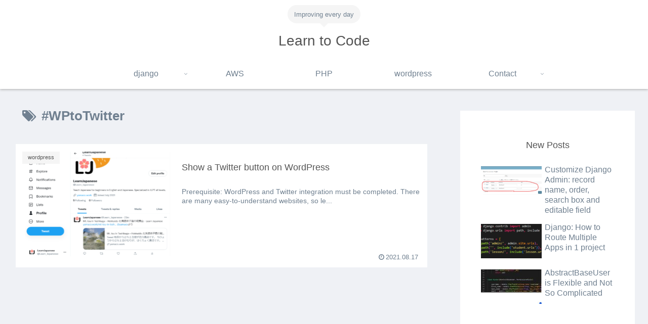

--- FILE ---
content_type: text/css
request_url: https://www.askdjapy.com/wp-content/themes/cocoon-master/skins/bizarre-foods-whiteramen/style.css?ver=6.9&fver=20221112112159
body_size: 7023
content:
@charset "UTF-8";
/*
  Skin Name: Bizarre-food（ホワイトラーメン）
  Description: Simple & Flat skin
  Skin URI: https://31navi.com/cocoon-skin
  Author: takasaki
  Author URI: https://takasaki.work/
  Screenshot URI: https://im-cocoon.net/wp-content/uploads/bizarre-foods-whiteramen.png
  Version: 1.0
  Priority: 9900000000
*/

/*Common*********************************************************/

body {
  color: #545454;
   background:#EFF1F5;
}

a{
    color: slategray;
}

.go-to-top {
    right: 50px;
    bottom: 50px;
     box-shadow: 2px 2px 3px darkgrey;
    border-radius: 50%;
}

.go-to-top-button {
    background-color: whitesmoke;
    border-radius: 50%;
     color:#292929;
     width: 60px;
    height: 60px;
}

.go-to-top-button:hover {
    color: white;
}

/*header*/

header.article-header.entry-header {
     position:relative;
     margin:auto;
}

#header-in{
    animation: fade-in 2s ease 0s 1 normal;
}

@keyframes fade-in{
    0%{opacity:0;transform:translate3d(0, -20px, 0);}
    100%{opacity:1;transform:translate3d(0,0,0);}
}

.navi-in a:hover,.navi-footer-in a:hover {
    background-color: transparent;
    transform: translateY(-3px);
}

span.site-name-text {
    color: #545454;
}

#navi .navi-in a, #navi .navi-in a:hover {
    color: slategrey;
}

.header-container-in.hlt-top-menu{
    max-width:1138px;
    width:95%;
}

div#header-container {
    box-shadow: 0 1px 5px darkgrey;
}

/*description*/
.tagline {
    position: relative;
    display: inline-block;
    margin: 10px auto;
    padding: .5em 1em;
    min-width: 120px;
    max-width: 100%;
    color: slategray;
    font-size: small;
    background: whitesmoke;
    border-radius: 30px;
}

.tagline:before {
    content: "";
    position: absolute;
    top: 80%;
    left: 50%;
    margin-left: -15px;
    border: 15px solid transparent;
    border-top: 15px solid whitesmoke;
}

/*logo*/
.logo-text {
    padding: 0 0 10px;
    font-size: 1em;
    font-family: sans-serif;
     color: whitesmoke;
}

/*footer*/

.navi-footer-in a {
    color: slategray;
}

.source-org.copyright {
    color: #545454;
}

/*Side*********************************************************/


.sidebar{
    padding:0;
    border:none;
    background:transparent;
}

.sidebar h2,
.sidebar h3{
    font-size:18px;
    background:#fff;
    padding:0;
    margin-bottom: 1em;
    text-align:center;
    font-family: sans-serif;
    font-weight: 100;
    color:#545454;
}

.nwa .toc-list.open{
    padding: 0;
}

.nwa .toc{
    padding: 0;
    width: 100%;
}

#sidebar > .widget {
    margin-bottom: 24px;
}

.widget_recent_entries ul li a, .widget_categories ul li a, .widget_archive ul li a, .widget_pages ul li a, .widget_meta ul li a, .widget_rss ul li a, .widget_nav_menu ul li a, .widget_recent_comments li, .widget_recent_comments li > a, .widget_recent_comments .comment-author-link > a {
    color: slategray;
    font-size: 14px;
}

aside{
    background:#fff;
    padding:2em;
}

@media (max-width:1023px){
    aside{
    padding:.5em;
    }
}


/*search*/
aside#search-2 {
    padding: 0;
}
aside .search-box input[type="text"]{
    border:none;
}
.search-submit{
    color:slategray;
}
.search-box {
    margin:0 0 24px;
   position: relative;
}

.search-edit, input[type="text"]::placeholder {
    font-size: .8em;
    color: #ccc;
}

input::placeholder,input:-ms-input-placeholder,input::-ms-input-placeholder {
    color: #ccc;
    font-size: .5em;
}

.search-edit, input[type="text"] {
    padding: 11px;
    border-radius: 4px;
    font-size: 14px;
    line-height: 2;
    color: slategray;
    width: 100%;
}

/*cocoon original functions*/

.toc-widget-box .toc.tnt-number.toc-center.border-element,
.toc-widget-box .toc a{
    padding: 0;
    margin: 0;
}

.toc-widget-box .toc.tnt-number.toc-center.border-element,
.toc-widget-box .toc a, #related_entries-2 .widget-related-entry-cards a{
     color:slategray;
}

/*cta*/

.cta-box {
    background-color: whitesmoke;
    color: slategray;
    padding: 20px;
}

/*tag*/

.tagcloud a {
    background-color: #EFF1F5;
    border: none;
    border-top-right-radius: 30px;
    border-bottom-right-radius: 30px;
    color: slategray;
}

/*ranking*/

.ranking-item{
    border:none;
}

#item_ranking-2 .ranking-item-name-text,
#item_ranking-2.nwa .ranking-item-name-text,
#item_ranking-2.nwa .widget_item_ranking .main-widget-label {
    color: #545454;
}

#item_ranking-2 .ranking-item-description,
.ranking-item-img-desc{
    color: slategray;
}

.nwa .ranking-item-image-tag {
    display: block; /*サイドバーでの画像をblockに*/
}


article .ranking-items {
    border: 1px solid whitesmoke;
	 position:relative;
     padding-top:20px;
     margin-top: 40px;
}

article .ranking-item {
    border-radius: 0px;
}

article .ranking-item-name {
    color: #545454;
}

article .ranking-items:before {
	 background: whitesmoke;
    content: "ランキング";
    position: absolute;
	 width: calc(100% - 8px);
    top: -40px;
    left: -1px;
    padding: 5px;
	 text-align: center;
    color: #545454;
    font-size: 1.1em;
    font-weight: bold;
	 border-top-right-radius: 5px;
    border-top-left-radius: 5px;
}

article .ranking-item-name-crown {
    transform: scale3d(0.7,0.7,0.7);
}

.ranking-item-detail a, .ranking-item-link a{
	border-radius:30px;
}

.ranking-item-rating {
	  width: 48.43%;
    max-width: 302px;
    padding: 10px 30px;
    text-align: center;
    background: ghostwhite;
    position: relative;
}

aside .ranking-item-rating {
	  width: 100%;
}

.ranking-item-rating.rating-star:before {
    content: "評価：";
    color: slategray;
    font-weight: 600;
}

.ranking-item-img-desc, .ranking-item-img-desc > div {
    margin-top: 0;
    padding-top: 0;
}

.ranking-item-img-desc img{
	border:2px solid ghostwhite;
}

.ranking-item-detail a {
    background: ghostwhite;
    color: #545454;
}

.ranking-item-detail a:hover {
	  color:#545454;
}

.ranking-item-link a{
    background-color: tomato;
}
@media (max-width: 834px){
	.ranking-item-rating{
		width:100%;
		max-width:834px;
	}
	.ranking-item-img-desc img{
	border:none;
	}
	.ranking-item-rating {
    font-size: .9em;
    }
    .go-to-top {
        right: 10px;
        bottom: 10px;
    }
    .go-to-top-button {
        width: 40px;
        height: 40px;
    }
}

@media screen and (max-width: 480px){
	.ranking-item-image-tag {
   	  display: block;
	}
	.ranking-item-img-desc img{
	  border:2px solid ghostwhite;
   }
}

/*profile*/

.author-box {
    border: none;
    margin: 0 auto;
}

.author-box img.avatar.photo{
    border-radius: 50%;
    background-image: linear-gradient(to top, #e6e9f0 0%, #eef1f5 100%);
    padding: 3px;
    box-shadow: 0.5px 0.5px 5px;
}

.author-box .author-name{
    margin:1.5em 0;
}

.author-box .author-name a{
    color:#545454;
    font-family: sans-serif;
}

.author-description, .author-description a{
    color:slategray;
    font-size:.9em;
    font-weight:100;
}

.author-box .sns-follow-buttons a.follow-button {
    border: none;
    color: slategray;
}

.author-widget-name {
    font-size: .9em;
    font-family: sans-serif;
    color: lightslategray;
    width: max-content;
    margin: 0 auto 1em;
}

/*Recent Comment*/

.recent-comments {
    padding: 1em;
}

.recent-comment-article {
    color: slategray;
    font-size: .8em;
	 margin-top: 1em;
}

.recent-comment-content {
    background: whitesmoke;
    color: slategray;
    border: none;
    padding: 1em;
	 margin-top: 20px;
}

.recent-comment-content::before {
    border-color: transparent;
    border-bottom-color: whitesmoke;
}

.recent-comment-content::after {
    border-color: transparent;
    border-bottom-color: whitesmoke;
}

.sidebar .cta-message, .sidebar .cta-heading {
    color: slategray;
}


/*Index-main*********************************************************/

.main{
    padding:24px;
}

main, .main{
     background:transparent;
     padding-top:0;
     border-top:0;
     margin-right:0;
}

/*article list*/
div#list {
    background: transparent;
     transition: all 500ms;
}

.a-wrap:hover{
    box-shadow:0 2px 6px -3px darkgray;
    transform: translateY(-2px);
    transition:all 500ms;
}


.a-wrap{
    background-color: #fff;
}

h2.entry-card-title.card-title.e-card-title {
    font-weight: 100;
    color: #545454;
    padding: 20px 0 20px 0;
}

.entry-card-snippet.card-snippet.e-card-snippet {
    color: slategray;
}

.entry-card-info.e-card-info {
    color: slategray;
}

/*category-label*/
.eye-catch .cat-label, .cat-label {
    position: absolute;
    top: 0;
    left: 0;
    border: none;
    color: #545454;
    background-color: whitesmoke;
    padding: .2em 1em;
    max-width: 80%;
}

/*Pagenation*/

.pagination-next-link {
    border-radius: 30px;
    font-size: .8em;
}

.pagination-next-link,
.page-numbers{
    color: #545454;
    border: none;
    background-color: white;
}

.page-numbers {
    border-radius: 50%;
    transition: all 500ms;
    box-shadow: 0 1px 1px slategrey;
}

.pager-prev-next .page-numbers{
    border-radius: 20px;
}

a.page-numbers:hover {
    transform: translateY(-5px);
    box-shadow: 0 5px 5px slategrey;
}

.pagination .current {
    background-color: whitesmoke;
}

/*Post*********************************************************/

main > article {
    background: #fff;
     padding:20px;
}

.entry-content {
     padding:1em;
    margin: 1em auto 3em auto;
}

header .article-header{
    box-shadow:none;
    position:relative;
}

footer.article-footer.entry-footer {
    margin: auto;
}

.date-tags {
    position: absolute;
    top: 60px;
    left: 60px;
    color: slategray;
}

.article-header h1 {
    position: absolute;
    z-index: 1;
    top:90px;
    left:60px;
     margin-right:18px;
     font-size:1.5em;
     color: #545454;
    text-shadow: 2px 2px 5px whitesmoke;
}

.article-header.category-header h1,
.article-header.tag-header h1{
    position: static;
}

.review-rating .rating-star{
    background-color: transparent;
    width: auto;
    position: absolute;
    z-index: 1;
    right: 0;
}

.eye-catch {
    position: relative;
    margin-bottom: .6em;
    max-width: 100%;
     background:white;
     overflow:hidden;
     margin:auto;
     width: 100%;
}

/* eye-chach is ALWAYS  shown */
.article-header > .eye-catch-wrap {
    display: flex !important;
}

.eye-catch img {
     height: 260px !important;
    -webkit-filter: blur(5px);
     filter:blur(5px);
     opacity: .5;
    transform: scale3d(1.1,1.1,1.1);
    width: 100%;
}

/* category & tags */

a.cat-link {
    background: whitesmoke;
    color:#545454;
}

a.tag-link {
    color: #545454;
    border-color: whitesmoke;
}

@media (max-width:1023px){
    main > article {
     padding:0px;
   }
    article > .entry-content, aritcle > footer.article-footer{
     padding:10px;
    }
    .entry-categories-tags.ctdt-one-row {
    padding: 0 10px;
   }
}

@media (max-width:880px){
    h1.entry-title {
    left: 18px;
     padding:0;
    }
    .date-tags {
    top: 40px;
    left: 18px;
    }
}

/*share-button*/

/*.sns-share.ss-col-6.ss-high-and-low-lc.bc-brand-color.sbc-hide.ss-top {
    position: absolute;
    bottom: 0;
    width: 100%;
}*/

.share-button a{
    color:#545454;
}

.sns-buttons a{
    color:#545454;
}

.sns-buttons a.share-button {
    color: #545454;
    background: white;
    border-radius: 0;
    border:none;
    margin-top:10px;
}

.bc-brand-color-white .sns-buttons a.share-button{
    border-width: 1px;
    border-style: solid;
}

.sns-buttons a:hover {
    transform: translateY(-4px);
    transition:all 500ms;
    color:#545454;
}

.bc-brand-color.sns-share .sns-buttons a,
.bc-brand-color.sns-follow  .sns-buttons a,
.bc-monochrome .sns-buttons a{
    background:#fff;
    border:none;
}

.bc-brand-color a.twitter-button {
    color: #1da1f2;
}

.bc-brand-color a.facebook-button {
    color:#3b5998;
}

.bc-brand-color a.hatebu-button {
    color:#2c6ebd;
}

.bc-brand-color a.instagram-button {
    color: #405de6;
}

.bc-brand-color a.youtube-button {
    color: #cd201f;
}

.bc-brand-color a.linkedin-button {
    color: #0077b5;
}

.bc-brand-color a.note-button {
    color: #41c9b4;
}

.bc-brand-color a.flickr-button {
    color: #111;
}

.bc-brand-color a.pinterest-button {
    color: #bd081c;
}

.bc-brand-color a.pocket-button {
    color:#ef4056;
}

.bc-brand-color a.line-button {
    color:#00c300;
}

.bc-brand-color a.amazon-button {
    color: #ff9900;
}

.bc-brand-color a.rakuten-room-button {
    color: #c61e79;
}

.bc-brand-color a.slack-button {
    color: #e01563;
}

.bc-brand-color a.github-button {
    color: #4078c0;
}

.bc-brand-color a.feedly-button {
    color:#2bb24c;
}

.bc-brand-color a.rss-button {
    color:#f26522;
}

.sns-share-message, .sns-follow-message,span.related-entry-main-heading.main-caption,.comment-title{
    font-size:0;
    text-align: center;
   display: block;
    margin: 50px;
}

.sns-share.ss-high-and-low-lc a .social-icon.button-caption, .sns-share.ss-high-and-low-cl a .social-icon.button-caption, .sns-share.ss-high-and-low-lc a .button-caption.button-caption, .sns-share.ss-high-and-low-cl a .button-caption.button-caption {
    font-size: 10px;
}

.sns-share-message:before,.sns-follow-message:before,
span.related-entry-main-heading.main-caption:before,.comment-title:before{
    font-size: 16px;
  font-family: sans-serif;
   font-weight: 100;
    padding: .5em;
   border-bottom: 2px solid whitesmoke;
    letter-spacing: .4em;
}

.sns-share-message:before{
    content:"SHARE";
}

.sns-follow-message:before{
   content:"FOLLOW";
}

span.related-entry-main-heading.main-caption:before{
    content:"MORE";
}

.comment-title:before{
    content:"COMMENTS";
}

/*relatedPost*/

.e-card-title {
    font-weight: 100;
}

.related-entry-card-snippet.card-snippet.e-card-snippet {
    color: slategray;
}

.related-list {
    margin: auto;
}

/*comments*/

section.comment-list,div#respond,.comment-btn {
    margin: auto;
}

.comment-respond input#submit {
    width: 100%;
    padding: 1em;
    font-size: 1em;
    color: #545454;
    background: whitesmoke;
    border-radius: 30px;
}

a.comment-reply-link {
    border: none;
    background: whitesmoke;
    color: #545454;
    border-radius: 30px;
    padding: .5em 1em;
}

.comment-reply-link:after {
    content: "する";
}

/*Heading*********************************************************/

.article h2, .article h3, .article h4 {
    background: white;
    border: none;
     position:relative;
     padding-left: 30px;
}

.article h3, .article h4{
    font-weight:600;
    padding: .2em 1em;
    margin-top: 1.6em;
    margin-bottom: 0.8em;
}

.article h2:before, .article h3:before, .article h4:before {
    content: "";
    position: absolute;
}

.article h2:before {
     height: 1em;
    border-radius: 50%;
    width: 1em;
    left: 0;
    top: 1.15em;
    background-image: linear-gradient(to top, #e6e9f0 0%, #eef1f5 100%);
}

.article h3{
     border-left: 5px solid whitesmoke;
}

.article h3:before {
    width: .3em;
    height: 100%;
    top: 0;
    left: 0;
    background: aliceblue;
    border-top-right-radius: 3px;
    border-bottom-right-radius: 3px;
}

@media (max-width: 480px){
    .article h2:before{top:.75em;}

    h2.entry-card-title.card-title.e-card-title {
        padding: 10px 0 0px 0;
    }
}



/*Table of Contents*********************************************************/

.toc{
    padding:0 0 1em 0;
    border: 2px solid whitesmoke;
    border-top-left-radius:7px;
    border-top-right-radius:7px;
    width: 90%;
}

.toc-title {
    background: whitesmoke;
    color: #292929;
    border-top-left-radius:3px;
    border-top-right-radius:3px;
}

.toc-title:before {
    font-family: "FontAwesome";
    content: "\f0ca";
    margin-right: .5em;
    padding: .3em;
}

.toc-list.open {
    padding: 0 2em;
}

.toc a{
    transition:all 200ms ease-in-out;
}

.toc a:hover {
    text-decoration: none;
    color: whitesmoke;
}

.toc a {
    color: #545454;
}

ol.toc-list{
    counter-reset: item;
    list-style-type: none;
    padding-left: 0;
}

ol.toc-list > li > a{
	  font-weight:bold;
}

ol.toc-list > li:before {
    counter-increment: item;
    content: counter(item)'';
    display: inline-block;
    width: 2em;
    height: 2em;
    line-height: 2em;
    text-align: center;
    background: whitesmoke;
    color: #545454;
    border-radius: 50%;
    margin-right: .5em;
}

ol.toc-list li {
    margin: 1em 0;
}

.toc-list>li>ol {
    font-size: .9em;
    color: slategray;
    padding-left: 3em;
}

.toc-list>li>ol>ol {
	  padding-left: 0;/*小見出し一つの時用*/
}


@media (max-width:480px){
  .toc{
   width:100%;
  }
}

/*Comment*********************************************************/

div#comment-area {
    background: white;
    padding: 20px;
}

.comment-btn {
    background-color: whitesmoke;
    border: none;
    color: #545454;
    border-radius: 30px;
    display: block;
    font-size:15px;
}

.commets-list .avatar{
    float:none;
}

.vcard  > span.says{
    display:none;
}

.vcard img {
    border-radius: 50%;
}

.comment-author.vcard {
    padding-left: 20px;
}

.comment-meta.commentmetadata {
   text-align: right;
}

.comment-meta.commentmetadata > a{
    text-decoration:none;
    color:#ccc;
    font-size:.8em;
}

.comment-content {
    position: relative;
    display: inline-block;
    margin: 0 0 1em;
    padding: .5em 1em;
    min-width: 120px;
    max-width: 100%;
    color: #555;
    font-size: .9em;
    background: #EFF1F5;
    border-radius: 10px;
}

.comment-content:before {
  content: "";
  position: absolute;
  top: -30px;
  left: 48px;
  margin-left: -15px;
  border: 15px solid transparent;
  border-bottom: 15px solid #EFF1F5;
}

.comment-content p {
    margin: .3em;
}

textarea#comment {
    border: none;
    background: #eff1f5;
}

.commets-list .children {
    padding-left:40px;
}

.comment-form-author input, .comment-form-email input, .comment-form-url input {
    background: #eff1f5;
}


/*MobileMenu*********************************************************/

/*common*/

.mobile-menu-buttons .menu-button,
.home-menu-icon.menu-icon,
.top-menu-icon.menu-icon{
    color: slategrey;
}

/*mobile-menu-menu*/

.menu-drawer li {
    padding: .5em;
    font-size: .8em;
}

.menu-drawer a {
    color: slategray;
}

.navi-footer-in > .menu-footer li.menu-item {
    border: none;
}

ul.menu-drawer:before, ul.menu-drawer:after {
    display: block;
    background: whitesmoke;
    color: white;
    padding: .5em;
    font-family: sans-serif;
    font-weight: 900;
    text-align: center;
}

ul.menu-drawer:before{
    content:"MENU"
}

ul.menu-drawer:after{
    content:"";
    width:100%;
    line-height:1;
}


/*mobaile-menu-sidebar*/

.mobile-menu-buttons {
    background: #fff;
    box-shadow: 0 0 5px darkgrey;
    font-size: 19px;
}

.menu-button .menu-caption {
    font-size: 8px;
    color: #aaa;
}

.menu-close-button::before {
    color: slategray;
}

#slide-in-sidebar .widget-title {
    background: whitesmoke;
    padding: .5em;
    color: slategray;
    border-radius: 5px;
}

/*
#slide-in-recent-posts-2 .widget-title:before,
#slide-in-recent-comments-2 .widget-title:before,
#slide-in-archives-2 .widget-title:before,
#slide-in-categories-2 .widget-title:before,
#slide-in-meta-2 .widget-title:before,
#slide-in-cta_box-2 .widget-title:before,
#slide-in-sns_follow_buttons-2 .widget-title:before,
#slide-in-fb_like_box-2 .widget-title:before,
#slide-in-author_box-2 .widget-title:before,
#slide-in-item_ranking-2 .widget-title:before,
#slide-in-tag_cloud-2 .widget-title:before{
    font-family: "FontAwesome";
    margin-right: .5em;
     font-weight:900;
}

#slide-in-recent-posts-2 .widget-title:before{content:"\f040";}
#slide-in-recent-comments-2 .widget-title:before{content:"\f086";}
#slide-in-archives-2 .widget-title:before{content:"\f073";}
#slide-in-categories-2 .widget-title:before{content:"\f0ca";}
#slide-in-meta-2 .widget-title:before{content:"\f013";}
#slide-in-cta_box-2 .widget-title:before{content:"\f02e";}
#slide-in-sns_follow_buttons-2 .widget-title:before{content:"\f0c1";}
#slide-in-fb_like_box-2 .widget-title:before{content:"\f164";}
#slide-in-author_box-2 .widget-title:before{content:"\f007";}
#slide-in-item_ranking-2 .widget-title:before{content:"\f06d";}
#slide-in-tag_cloud-2 .widget-title:before{content:"\f02c";} */

.widget-entry-cards .widget-entry-card-content {
    color: slategray;
}

#slide-in-search-2 input.search-edit {
    background: whitesmoke;
}


/*Others******************************************************************************************/

/*notice area*/
.notice-area {
    background-color:transparent !important; /*通知欄にどの色を選択しても無効に*/
    background-image: linear-gradient(to top, #e6e9f0 0%, #eef1f5 100%);
    color: #545454;
    padding: .5em;
    font-size: 1em;
    transition:all 500ms ease-in-out;
}

/*appeal area*/
.appeal-title {
    width: max-content;
    margin: .5em auto;
    padding-bottom: .5em;
    border-bottom: 3px solid slategray;
}

.appeal-content {
    min-width: 50%;
    opacity: .9;
}

a.appeal-button {
    width: max-content;
    border-radius: 30px;
    box-shadow: 0 1px 3px slategrey;
    transition: all 500ms;
}

.appeal-button:hover {
    color: #fff;
    opacity: 1;
    transform: translateY(-3px);
    box-shadow: 0 4px 5px slategrey;
}

/*search*/
.posts-not-found {
    padding: 1em;
    background: white;
     color: slategrey;
    text-align:center;
}
.posts-not-found h2:before{
    content:"\f292";
    font-family:"FontAwesome";
    color:whitesmoke;
    margin-right:1em;
}
h1#archive-title {
    margin: 0 0 1em;
    padding: .5em;
     color: slategrey;
}
/* カテゴリー・タグページ */
.article-header h1#archive-title{
    color: #545454;
}
.archive-title .fa-search:before,
.search-submit .fa-search:before {
    color: whitesmoke;
}

/*blog card*/

.blogcard{
  border:2px solid whitesmoke;
  border-radius:0;
}

.blogcard:before {
    font-family: "FontAwesome";
    content: "\f08e";
    position: absolute;
    top: -13px;
    left: -13px;
    padding: .5em .6em;
    border-radius: 50%;
    background: whitesmoke;
    color: #545454;
    z-index:1;
}

.main .blogcard-type .blogcard::before{
    color: white;
}

/*author-info*/

.author-info,a.author-link {
    color: slategray;
}

/*select*/

select {
    border: none;
    color: slategray;
    padding: 1em .5em;
    font-size: .9em;
}

/*META******************************************************************************************/

/*エディタの背景を白に*/
.editor-styles-wrapper {
    background: white;
}

/*PLUG-IN******************************************************************************************/

h3.wpforo-forum-title {
    background-color: transparent;
}
h3.wpforo-forum-title::before {
    display: none;
}
/************************************
** Font Awesome 5対応
************************************/
.font-awesome-5 .posts-not-found h2:before,
.font-awesome-5 .toc-title:before,
.font-awesome-5 .blogcard::before{
	font-family: "Font Awesome 5 Free";
	font-weight: 900;
}
.font-awesome-5 .blogcard::before{
	content: "\f35d";
}
#container .blogcard-label{
    display: none;
}

/* インフィード広告がエントリーカードとくっつく不具合修正 */
.list aside {
    background-color: transparent;
    padding: 0;
}

